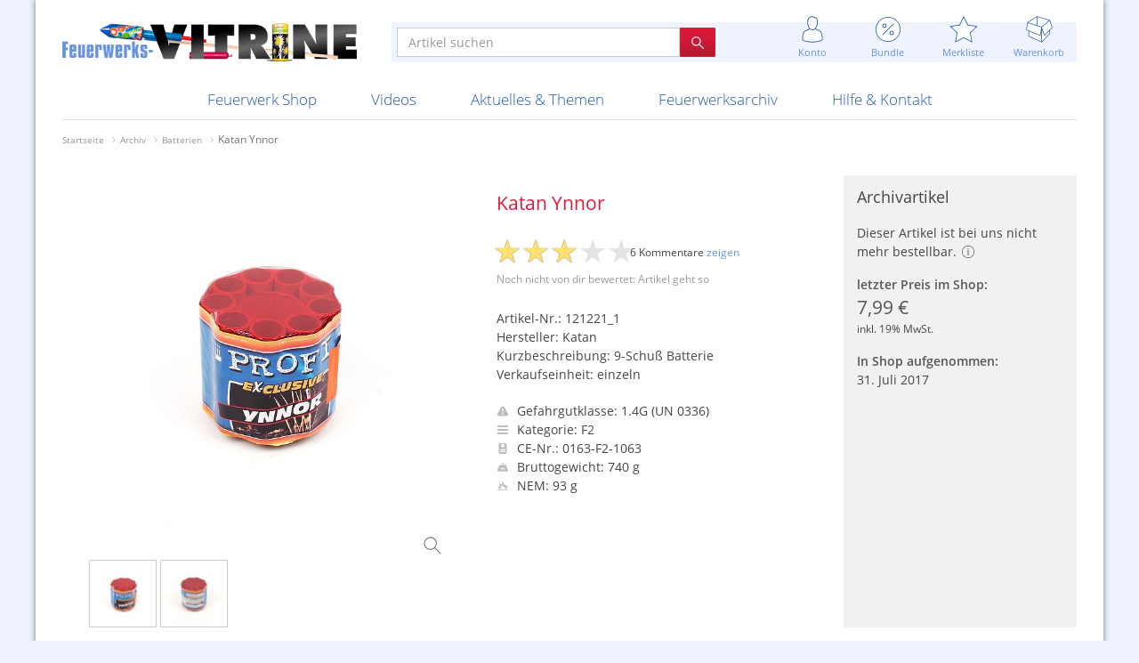

--- FILE ---
content_type: text/html; charset=utf-8
request_url: https://www.feuerwerksvitrine.de/shop/katan-ynnor.html
body_size: 13301
content:
<!doctype html>
<!--[if lt IE 9]> <html class="no-js ie8 oldie" lang="de"> <![endif]-->
<!--[if IE 9]>    <html class="no-js ie9" lang="de"> <![endif]-->
<!--[if gt IE 9]><!--> <html class="no-js" lang="de" dir="ltr"> <!--<![endif]-->
<head>
  <meta charset="utf-8">

  <meta http-equiv="X-UA-Compatible" content="IE=edge,chrome=1">
  <meta name="viewport" content="width=device-width, initial-scale=1.0, user-scalable=yes, maximum-scale=2">
  <meta name="apple-mobile-web-app-capable" content="yes">
  <meta name="HandheldFriendly" content="True">
  <meta name="apple-mobile-web-app-status-bar-style" content="black">

  <base href="https://www.feuerwerksvitrine.de/">

  <title>Katan Ynnor - Feuerwerksvitrine</title>
  <meta name="description" content="Neuheit 2017: Ynnor von Katan Wir pr&#xE4;sentieren euch an dieser Stelle das Ergebnis, wenn Ronny vor dem Spiegel seinen Namen schreiben soll... Ynnor ist vom komischen Namen abgesehen aber eine...">
  <meta name="keywords" content="">
  <meta name="robots" content="index, follow, noarchive">
  <meta name="google-site-verification" content="v2gvzuWj9Et2D2iN_HK7A28HC4G5lGr1SMyiwflJnYc">
  
  <link rel="canonical" href="https://www.feuerwerksvitrine.de/shop/katan-ynnor.html">

<link rel="shortcut icon" href="img/favicons/favicon.ico">
<link rel="icon" type="image/png" sizes="16x16" href="img/favicons/favicon-16x16.png">
<link rel="icon" type="image/png" sizes="32x32" href="img/favicons/favicon-32x32.png">
<link rel="icon" type="image/png" sizes="48x48" href="img/favicons/favicon-48x48.png">
<link rel="manifest" href="img/favicons/manifest.json">
<meta name="mobile-web-app-capable" content="yes">
<meta name="theme-color" content="#fff">
<meta name="application-name" content="Feuerwerksvitrine">
<link rel="apple-touch-icon" sizes="57x57" href="img/favicons/apple-touch-icon-57x57.png">
<link rel="apple-touch-icon" sizes="60x60" href="img/favicons/apple-touch-icon-60x60.png">
<link rel="apple-touch-icon" sizes="72x72" href="img/favicons/apple-touch-icon-72x72.png">
<link rel="apple-touch-icon" sizes="76x76" href="img/favicons/apple-touch-icon-76x76.png">
<link rel="apple-touch-icon" sizes="114x114" href="img/favicons/apple-touch-icon-114x114.png">
<link rel="apple-touch-icon" sizes="120x120" href="img/favicons/apple-touch-icon-120x120.png">
<link rel="apple-touch-icon" sizes="144x144" href="img/favicons/apple-touch-icon-144x144.png">
<link rel="apple-touch-icon" sizes="152x152" href="img/favicons/apple-touch-icon-152x152.png">
<link rel="apple-touch-icon" sizes="167x167" href="img/favicons/apple-touch-icon-167x167.png">
<link rel="apple-touch-icon" sizes="180x180" href="img/favicons/apple-touch-icon-180x180.png">
<link rel="apple-touch-icon" sizes="1024x1024" href="img/favicons/apple-touch-icon-1024x1024.png">
<meta name="apple-mobile-web-app-capable" content="yes">
<meta name="apple-mobile-web-app-status-bar-style" content="black-translucent">
<meta name="apple-mobile-web-app-title" content="Feuerwerksvitrine">
<link rel="icon" type="image/png" sizes="228x228" href="img/favicons/coast-228x228.png">
<meta name="msapplication-TileColor" content="transparent">
<meta name="msapplication-TileImage" content="img/favicons/mstile-144x144.png">
<meta name="msapplication-config" content="img/favicons/browserconfig.xml">
  <meta property="fb:page_id" content="https://www.feuerwerksvitrine.de/">
  <meta property="og:title" content="Katan Ynnor">
  <meta property="og:description" content="Neuheit 2017: Ynnor von Katan Wir pr&#xE4;sentieren euch an dieser Stelle das Ergebnis, wenn Ronny vor dem Spiegel seinen Namen schreiben soll... Ynnor ist vom komischen Namen abgesehen aber eine...">
  <meta property="og:url" content="https://www.feuerwerksvitrine.de/shop/katan-ynnor.html">
  <meta property="og:site_name" content="Feuerwerksvitrine">
  <meta property="og:locale" content="de_DE">
  <meta property="og:published_time" content="2017-07-31T17:15:45+02:00">
  <meta property="og:type" content="website">
  <meta property="og:image" content="https://www.feuerwerksvitrine.de/imagetypes/shop-lg/img_0119.jpg">
  <meta property="og:image:secure_url" content="">
  <meta property="og:image:width" content="1200">
  <meta property="og:image:height" content="1200">
  <meta property="og:image:type" content="image/jpeg">
  <meta property="og:video" content="https://video.feuerwerksvitrine.de/videos/vvs17katanynnor/vvs17katanynnor_720.mp4">
  <meta property="og:video:secure_url" content="">
  <meta property="og:video:width" content="1280">
  <meta property="og:video:height" content="720">
  <meta property="og:video:type" content="video/mp4">
  <meta property="og:price:amount" content="7.99">
  <meta property="og:price:currency" content="EUR">
  <meta name="twitter:card" content="product">
  <meta name="twitter:site" content="@pyrovitrine">
  <meta name="twitter:title" content="Katan Ynnor">
  <meta name="twitter:description" content="Neuheit 2017: Ynnor von Katan Wir pr&#xE4;sentieren euch an dieser Stelle das Ergebnis, wenn Ronny vor dem Spiegel seinen Namen schreiben soll... Ynnor ist vom komischen Namen abgesehen aber eine...">
  <meta name="twitter:creator" content="@pyrovitrine">
  <meta name="twitter:image" content="https://www.feuerwerksvitrine.de/imagetypes/shop-md/img_0119.jpg">
  <meta name="twitter:data1" content="Verbundfeuerwerk">
  <meta name="twitter:label1" content="Kategorie">
  <meta name="twitter:data2" content="7.99&#x20AC;">
  <meta name="twitter:label2" content="Preis">
  <meta name="image" content="https://www.feuerwerksvitrine.de/imagetypes/shop-lg/img_0119.jpg">
  <meta name="name" content="Katan Ynnor">
  <meta name="description" content="Neuheit 2017: Ynnor von Katan Wir pr&#xE4;sentieren euch an dieser Stelle das Ergebnis, wenn Ronny vor dem Spiegel seinen Namen schreiben soll... Ynnor ist vom komischen Namen abgesehen aber eine...">

  <!-- Stylesheet -->
  <link rel="stylesheet" href="/resources/css/styles.main.min.1767901916.css">
  <link rel="stylesheet" href="/resources/css/icons.css">
  <link rel="stylesheet" href="/resources/css/styles.article.min.1441641829.css">

<script>
document.documentElement.className = document.documentElement.className.replace("no-js","js");
var jsonShippingData = {"24":{"dangerId":"3","dangerClass":"1.3G (UN 0335)","shippingService":"Abholung","shippingCost":"0,00&nbsp;\u20ac"},"11":{"dangerId":"2","dangerClass":"1.4G (UN 0336)","shippingService":"General Overnight","shippingCost":"49,99&nbsp;\u20ac"},"2":{"dangerId":"2","dangerClass":"1.4G (UN 0336)","shippingService":"General Overnight","shippingCost":"29,99&nbsp;\u20ac"},"26":{"dangerId":"2","dangerClass":"1.4G (UN 0336)","shippingService":"General Overnight","shippingCost":"20,00&nbsp;\u20ac"},"30":{"dangerId":"2","dangerClass":"1.4G (UN 0336)","shippingService":"General Overnight","shippingCost":"31,00&nbsp;\u20ac"},"29":{"dangerId":"2","dangerClass":"1.4G (UN 0336)","shippingService":"General Overnight","shippingCost":"40,00&nbsp;\u20ac"},"17":{"dangerId":"2","dangerClass":"1.4G (UN 0336)","shippingService":"General Overnight","shippingCost":"20,00&nbsp;\u20ac"},"27":{"dangerId":"2","dangerClass":"1.4G (UN 0336)","shippingService":"General Overnight","shippingCost":"0,00&nbsp;\u20ac"},"28":{"dangerId":"1","dangerClass":"1.4S (UN 0337)","shippingService":"DPD","shippingCost":"9,00&nbsp;\u20ac"},"20":{"dangerId":"1","dangerClass":"1.4S (UN 0337)","shippingService":"GO! oder DPD","shippingCost":"18,99&nbsp;\u20ac"},"14":{"dangerId":"1","dangerClass":"1.4S (UN 0337)","shippingService":"GO! oder DPD","shippingCost":"9,99&nbsp;\u20ac"},"1":{"dangerId":"-1","dangerClass":"keine","shippingService":"DHL, DPD oder vergleichbarer Dienst","shippingCost":"9,99&nbsp;\u20ac"},"9":{"dangerId":"-1","dangerClass":"keine","shippingService":"DHL, DPD oder vergleichbarer Dienst","shippingCost":"4,90&nbsp;\u20ac"},"12":{"dangerId":"-1","dangerClass":"keine","shippingService":"DHL, DPD oder vergleichbarer Dienst","shippingCost":"0,00&nbsp;\u20ac"},"23":{"dangerId":"2","dangerClass":"1.4G (UN 0336)","shippingService":"General Overnight","shippingCost":"18,99&nbsp;\u20ac"},"31":{"dangerId":"2","dangerClass":"1.4G (UN 0336)","shippingService":"General Overnight","shippingCost":"18,99&nbsp;\u20ac"},"21":{"dangerId":"2","dangerClass":"1.4G (UN 0336)","shippingService":"General Overnight","shippingCost":"9,99&nbsp;\u20ac"},"32":{"dangerId":"-1","dangerClass":"keine","shippingService":"per E-Mail","shippingCost":"0,00&nbsp;\u20ac"}};

</script>


    <script type="application/ld+json">
    {
      "@context": "https://schema.org/",
      "@type": "Product",
      "name": "Katan Ynnor",
      "image": "https://www.feuerwerksvitrine.de/imagetypes/shop-lg/img_0119.jpg",
      "description": "Neuheit 2017: Ynnor von Katan Wir präsentieren euch an dieser Stelle das Ergebnis, wenn Ronny vor dem Spiegel seinen Namen schreiben soll... Ynnor ist vom komischen Namen abgesehen aber eine...",
      "sku": "121221_1",
      "brand": {
        "@type": "Thing",
        "name": "Katan"
      },
      "offers": {
        "@type": "Offer",
        "url": "https://www.feuerwerksvitrine.de/shop/katan-ynnor.html",
        "priceCurrency": "EUR",
        "price": "7.99",
        "priceValidUntil": "2026-12-31",
        "itemCondition": "https://schema.org/NewCondition",
        "availability": "https://schema.org/OutOfStock"
      }
    }
    </script>
  
</head>

<body>
  <div class="container-main clearfix">
    <div class="dnmenu-content dnmenu-overlay"></div>
    <div class="dnmenu-expand slideRight"><a id="navToggle" class="menuToggle slideLeft" href="#"><i class="i-menu"></i><i class="i-cross-white"></i></a></div>

    <header>

      <div class="row topnav-container">
        <div class="col-left">
          <a href="/"><img class="logo" src="/files/feuerwerksvitrine-logo@2x.png" srcset="/files/feuerwerksvitrine-logo.png 1x, /files/feuerwerksvitrine-logo@2x.png 2x" alt="Feuerwerksvitrine"></a>
        </div>
        <div class="col-right">
          <div class="topbar">
            <div class="row">
              <div class="col-xs-12 col-md-6 col-md-push-6">
                <ul class="nav navbar-top-links topbar-elements">

                  <li class="hidden-md hidden-lg">
                    <a href="/shop/suche.html" class="search" title=""><i class="i-magnifier"></i><br>
                    <span>Suche</span></a>
                  </li>

                  <li class="online dropdown">
                    <a href="/shop/konto.html" title="" data-toggle="dropdown" class="dropdown-toggle"><i class="i-user"></i><br>
                    <span>Konto</span></a>

                      <div class="dropdown-menu dropdown-menu-md dropdown-menu-left with-arrow panel-default">

                        <div class="pad-all bord-btm">
                          <p class="text-lg text-muted text-thin mar-no">Mein Konto</p>
                        </div>

                        <ul class="head-list">
                        <li><a href="/meine-bestellungen.html" title="">Meine Bestellungen</a></li>
                        <li><a href="/meine-rechnungen.html" title="">Meine Rechnungen</a></li>
                        <li><a href="/meine-daten.html" title="">Meine persönlichen Daten</a></li>
                        <li><a href="/meine-anschriften.html" title="">Meine Anschriften</a></li>
                        </ul>

                        <div class="pad-all">
                          <a href="/login.html" class="btn-fv-red btn btn-lg full-width mar-btm">
                            <i class="i-md-login-white"></i> Anmelden
                          </a>

                          <a href="/registrierung.html" class="btn-fv-blue btn btn-lg full-width">
                            <i class="i-md-user-blue"></i> Registrieren
                          </a>
                        </div>
                      </div>

                  </li>

                  <li class="bundle dropdown"><i class="badge-bundle hidden"></i>
                    <a href="/shop/bundle-artikel.html" title="" data-toggle="dropdown" class="dropdown-toggle"><i class="i-discount"></i><br>
                    <span>Bundle</span></a>
                      <div class="dropdown-menu dropdown-menu-md dropdown-menu-right with-arrow panel-default">
                        <div id="bundle-content">

                <h3>Zur Zeit keine Bundles möglich</h3>
                <p>Mit dem Bundle-Symbol markierte Artikel sammeln und günstig bestellen. Im Moment gibts keine Bundles, aber die nächste Bundle-Aktion kommt bestimmt.</p>
                <p class="text-center"><a href="/shop/bundle-artikel.html">mehr über Bundles erfahren</a></p>
            
                        </div>
                      </div>
                  </li>

                  <li class="wishlist dropdown"><i class="active badge-wishlist hidden"></i>
                    <a href="/shop/merkliste.html" title="" data-toggle="dropdown" class="dropdown-toggle"><i class="i-star"></i><br>
                    <span>Merkliste</span></a>
                      <div class="dropdown-menu dropdown-menu-md dropdown-menu-right with-arrow panel-default">

                        <ul class="head-list">
<li id="wishlist-56899359"><a href="/shop/merkliste.html?id=56899359"><span>Meine Merkliste</span><i class="i-xs-checked-blue"></i></a></li>
<li class="divider"></li>
                        <li class="options"><a href="/" title="">Neue Merkliste anlegen</a></li>
                        <li><a href="/shop/paketvorschlaege.html" title="">Paketvorschläge zeigen</a></li>
                        </ul>

                      </div>
                  </li>

                  <li class="cart dropdown"><i class="badge-cart hidden"></i>
                    <a href="/shop/warenkorb.html" title="" data-toggle="dropdown" class="dropdown-toggle"><i class="i-box"></i><br>
                    <span>Warenkorb</span></a>
                      <div class="dropdown-menu dropdown-menu-md dropdown-menu-right with-arrow panel-default">
                        <div id="minicart-content">

                <div class="minicart">
                  <p class="listhead">Dein Warenkorb ist leer</p>

                  <p class="deliveryInfo">Abhängig von der Gefahrgutklasse der Artikel werden Bestellungen mit unterschiedlichen Versanddiensten ausgeliefert. Deshalb können variierende Versandkosten anfallen.</p>
                </div>

                        </div>
                        <div class="pad-all">
                          <a href="/shop/warenkorb.html" class="btn-fv-red btn btn-lg full-width">
                            <i class="i-md-box-white"></i> zum Warenkorb
                          </a>
                        </div>
                      </div>
                  </li>
                </ul>
              </div>
              <div class="col-md-6 col-md-pull-6">
                <div class="row topbar-search clearfix">
                  <div class="col-xs-12">
                    <form action="/shop.html" method="post">
                      <input type="hidden" name="archive" value="">
                      <div id="search" class="input-group">
                        <input type="text" placeholder="Artikel suchen" name="search" value="" class="form-control">
                        <span class="input-group-btn">
                          <button class="btn btn-fv-red" type="submit"><i class="i-xs-magnifier-white"></i></button>
                        </span>
                      </div>
                    </form>
                  </div>
                </div>
              </div>
            </div>
          </div>
        </div>
      </div>

      <nav class="dnmenu slideLeft clearfix">
        <ul class="mobile-sub dnmenu-list">
          <li class="visible-xs"><a href="/" title="">Startseite</a></li>
          <li class="active li-shop no-additionalxxx"><a href="/shop.html" title="">Feuerwerk Shop</a>

            <div class="megamenu clearfix">
              <ul class="dnmenu-submenu">
                <li><a href="/shop/neuheiten-und-angebote.html">Neuheiten & Angebote</a>
                  <ul class="dnmenu-submenu-sub">
                    <li class="highlight"><a href="/shop/neuheiten-2025.html">Neuheiten 2025</a></li>
                    <li><a href="/shop/feuerwerksvitrine-exklusiv.html">Feuerwerksvitrine "Exklusiv"</a></li>
                    <li class="highlight"><a href="/shop/merchandise.html">Merchandise</a></li>
                    <li><a href="/shop/gutscheine.html">Gutscheine</a></li>
                    <li><a href="/shop/gratis-artikel.html">Gratis-Artikel</a></li>
                    <li><a href="/shop/paketvorschlaege.html">Paketvorschläge</a></li>
                    <li><a href="/shop/neueste-artikel.html">Neueste Artikel</a></li>
                    <li><a href="/shop/neueste-kommentare.html">Neueste Kommentare</a></li>
                  </ul>
                </li>
                <li class="active"><a href="/shop/silvesterfeuerwerk.html">Silvesterfeuerwerk</a>
                  <ul class="dnmenu-submenu-sub">
                    <li><a href="/shop/27er.html">§27er</a></li>
                    <li><a href="/shop/raketen-21.html">Raketen</a></li>
                    <li><a href="/shop/knallkoerper-22.html">Knallkörper</a></li>
                    <li><a href="/shop/retro-classics.html">Retro Classics</a></li>
                    <li class="active"><a href="/shop/verbundfeuerwerk.html">Verbundfeuerwerk</a></li>
                    <li><a href="/shop/bombenrohre.html">Bombenrohre</a></li>
                    <li><a href="/shop/leuchtartikel.html">Leuchtartikel</a></li>
                    <li><a href="/shop/anzuendhilfen.html">Anzündhilfen</a></li>
                    <li><a href="/shop/sortimente.html">Sortimente</a></li>
                    <li><a href="/shop/container-ve-ware.html">Container VE-Ware</a></li>
                    <li><a href="/shop/13-g-artikel-abholerrubrik.html">1.3 G Artikel (Abholerrubrik)</a></li>
                  </ul>
                </li>
                <li><a href="/shop/ganzjahresartikel.html">Ganzjahresartikel</a>
                  <ul class="dnmenu-submenu-sub">
                    <li><a href="/shop/jugendfeuerwerk.html">Jugendfeuerwerk</a></li>
                    <li><a href="/shop/verschiedenes.html">Verschiedenes</a></li>
                    <li><a href="/shop/feuerwerk-t1.html">Feuerwerk T1</a></li>
                    <li><a href="/shop/partyartikel.html">Partyartikel</a></li>
                    <li><a href="/shop/feuerwerkskataloge.html">Feuerwerkskataloge</a></li>
                    <li><a href="/shop/wunderkerzen-und-bengalische-fackeln.html">Wunderkerzen und bengalische Fackeln</a></li>
                    <li><a href="/shop/streich--und-bengalhoelzer.html">Streich- und Bengalhölzer</a></li>
                    <li><a href="/shop/meine-jugend.html">Meine Jugend</a></li>
                  </ul>
                </li>
                <li><a href="/shop/raritaeten.html">Raritäten</a>
                  <ul class="dnmenu-submenu-sub">
                    <li><a href="/shop/schachteln-und-attrappen.html">Schachteln und Attrappen</a></li>
                    <li><a href="/shop/poster-und-werbung.html">Poster und Werbung</a></li>
                    <li><a href="/shop/feuerwerkskataloge-274.html">Feuerwerkskataloge</a></li>
                    <li><a href="/shop/scherzartikel-und-pistolen.html">Scherzartikel und Pistolen</a></li>
                  </ul>
                </li>
                <li><a href="/shop/neuer-tiefpreis.html">Neuer Tiefpreis!</a></li>
                <li class="additional"><div></div></li>
              </ul>
            </div>
</li>
          <li><a href="/videos.html" title="">Videos</a>
            <div class="megamenu clearfix">
              <ul class="dnmenu-submenu">
                <li><a href="/videos/features.html" title="">Features</a>
                  <ul class="dnmenu-submenu-sub">
                    <li><a href="/videos/features/graal-mueritz-2015.html" title="">Graal Müritz 2015</a></li>
                    <li><a href="/videos/features/silvester-2015.html" title="">Silvester 2015</a></li>
                    <li><a href="/videos/features/silvester-2014.html" title="">Silvester 2014</a></li>

                  </ul></li>
                <li><a href="/videos/aktuell.html" title="">Aktuelle Produktvideos</a>
                  <ul class="dnmenu-submenu-sub">
                    <li><a href="/videos/aktuell/raketen.html">Raketen</a></li>
                    <li><a href="/videos/aktuell/knallkoerper.html">Knallkörper</a></li>
                    <li><a href="/videos/aktuell/batterien.html">Batterien</a></li>
                    <li><a href="/videos/aktuell/bombenrohre.html">Bombenrohre</a></li>
                    <li><a href="/videos/aktuell/leuchtartikel.html">Leuchtartikel</a></li>
                    <li><a href="/videos/aktuell/sortimente.html">Sortimente</a></li>
                    <li><a href="/videos/aktuell/jugendfeuerwerk.html">Jugendfeuerwerk</a></li>
                    <li><a href="/videos/aktuell/t1-feuerwerk.html">T1-Feuerwerk</a></li>
                  </ul>

</li>
                <li><a href="/videos/historisch.html" title="">Historische Videos</a>
                  <ul class="dnmenu-submenu-sub">
                    <li><a href="/videos/historisch/raketen.html">Raketen</a></li>
                    <li><a href="/videos/historisch/knallkoerper.html">Knallkörper</a></li>
                    <li><a href="/videos/historisch/batterien.html">Batterien</a></li>
                    <li><a href="/videos/historisch/bombenrohre.html">Bombenrohre</a></li>
                    <li><a href="/videos/historisch/leuchtartikel.html">Leuchtartikel</a></li>
                    <li><a href="/videos/historisch/sortimente.html">Sortimente</a></li>
                    <li><a href="/videos/historisch/jugendfeuerwerk.html">Jugendfeuerwerk</a></li>
                    <li><a href="/videos/historisch/t1-feuerwerk.html">T1-Feuerwerk</a></li>
                  </ul>

</li>
                <li class="cols-2 video-cols-2"><a href="/videos/neueste-videos.html" title="">Neueste Videos</a>
<div id="videoForMenu">
  <div class="video-item" data-id="4725">
    <h4><a href="https://www.feuerwerksvitrine.de/shop/zink-jubilaeumsrakete-75-jahre-einzeln-schachtel.html">Zink Jubiläumsrakete 75 Jahre einzeln / Schachtel</a></h4>

        <div id="video-5074" class="video" title="Zink Jubiläumsrakete 75 Jahre einzeln / Schachtel">
          <div>
            <img class="img-responsive" src="videos/20251125004136/20251125004136-c2.jpg" alt="" width="320" height="240" data-video-url="https://video.feuerwerksvitrine.de/videos/20251125004136/20251125004136_<%= resolution %>.<%= extension %>">
            <span>1:00</span>
            <div class="overlay"><i class="fa fa-play"></i></div>
          </div>
          <ul>            <li data-width="1920" data-height="1080">1080p</li>
            <li data-width="1280" data-height="720">720p</li>
            <li class="current" data-width="853" data-height="480">480p</li>
            <li data-width="569" data-height="320">320p</li>
            <li data-width="427" data-height="240">240p</li>
          </ul>
          <span>vor 2 Monaten</span>
          <div class="rating">
            <i class="fa fa-star"></i><i class="fa fa-star"></i><i class="fa fa-star"></i><i class="fa fa-star"></i><i class="fa fa-star-o"></i>
          </div>
        </div>
  </div>
  <div class="video-item" data-id="4735">
    <h4><a href="https://www.feuerwerksvitrine.de/shop/aba-startrade-goldmonster-2.html">ABA Startrade Goldmonster 2</a></h4>

        <div id="video-5064" class="video" title="ABA Startrade Goldmonster 2">
          <div>
            <img class="img-responsive" src="videos/arzn7311/arzn7311-d3.jpg" alt="" width="320" height="240" data-video-url="https://video.feuerwerksvitrine.de/videos/arzn7311/arzn7311_<%= resolution %>.<%= extension %>">
            <span>0:21</span>
            <div class="overlay"><i class="fa fa-play"></i></div>
          </div>
          <ul>            <li data-width="1920" data-height="1080">1080p</li>
            <li data-width="1280" data-height="720">720p</li>
            <li class="current" data-width="853" data-height="480">480p</li>
            <li data-width="569" data-height="320">320p</li>
            <li data-width="427" data-height="240">240p</li>
          </ul>
          <span>vor 2 Monaten</span>
          <div class="rating">
            <i class="fa fa-star"></i><i class="fa fa-star"></i><i class="fa fa-star"></i><i class="fa fa-star-o"></i><i class="fa fa-star-o"></i>
          </div>
        </div>
  </div>
<div class="clearfix"></div></div>

</li>

                <li class="additional"><div></div></li>
              </ul>
            </div></li>
          <li class="li-topics"><a href="/aktuelles.html" title="">Aktuelles & Themen</a>
            <div class="megamenu clearfix">
              <ul class="dnmenu-submenu">
                <li><a href="/aktuelles/neues-von-uns.html" title="">Neues von uns</a>
                  <ul class="dnmenu-submenu-sub">
                    <li><a href="/aktuelles/neues-von-uns/ladenverkauf-2025-flyer-abholung-und-auslieferung.html" title="">Ladenverkauf 2025, Flyer, Abholung und Auslieferung</a></li>
                    <li><a href="/aktuelles/neues-von-uns/flyervorschau-2025.html" title="">Flyervorschau 2025</a></li>
                    <li><a href="/aktuelles/neues-von-uns/november-2025.html" title="">November 2025</a></li>
                    <li><a href="/aktuelles/neues-von-uns/f1-ladenverkauf-flyer.html" title="">F1 Ladenverkauf Flyer</a></li>
                    <li><a href="/aktuelles/neues-von-uns/oktober-2025.html" title="">Oktober 2025</a></li>
                    <li><a href="/aktuelles/neues-von-uns/sommeraktion-2025.html" title="">Sommeraktion 2025</a></li>

                  </ul></li>
                <li><a href="/aktuelles/themenartikel.html" title="">Themenartikel</a>
                  <ul class="dnmenu-submenu-sub">
                    <li><a href="/aktuelles/themenartikel/radiobericht.html" title="">Radiobericht</a></li>
                    <li><a href="/aktuelles/themenartikel/schweizer-impressionen.html" title="">Schweizer Impressionen</a></li>
                    <li><a href="/aktuelles/themenartikel/feuerwerkstourismus.html" title="">Feuerwerkstourismus</a></li>
                    <li><a href="/aktuelles/themenartikel/feuerwerk-in-anderen-laendern.html" title="">Feuerwerk in anderen Ländern</a></li>
                    <li><a href="/aktuelles/themenartikel/mehr-spass-zu-silvester-und-weniger-verletzte.html" title="">Mehr Spaß zu Silvester und weniger Verletzte?</a></li>
                    <li><a href="/aktuelles/themenartikel/fahrradfeuerwerk.html" title="">Fahrradfeuerwerk</a></li>

                  </ul></li>
                <li><a href="/aktuelles/fotoberichte.html" title="">Fotoberichte</a>
                  <ul class="dnmenu-submenu-sub">
                    <li><a href="/aktuelles/fotoberichte/ladenverkauf-2024.html" title="">Ladenverkauf 2024</a></li>
                    <li><a href="/aktuelles/fotoberichte/20-jahre-feuerwerksvitrine.html" title="">20 Jahre Feuerwerksvitrine</a></li>
                    <li><a href="/aktuelles/fotoberichte/ladenverkauf-2023.html" title="">Ladenverkauf 2023</a></li>
                    <li><a href="/aktuelles/fotoberichte/ladenverkauf-2022.html" title="">Ladenverkauf 2022</a></li>
                    <li><a href="/aktuelles/fotoberichte/ladenverkauf-2019.html" title="">Ladenverkauf 2019</a></li>
                    <li><a href="/aktuelles/fotoberichte/superfund-2012.html" title="">Superfund 2012</a></li>

                  </ul></li>
                <li><a href="/aktuelles/feuerwerk-im-jahr.html" title="">Feuerwerk im Jahr</a>
                  <ul class="dnmenu-submenu-sub">
                    <li><a href="/aktuelles/feuerwerk-im-jahr/hochzeitsfeuerwerk.html" title="">Hochzeitsfeuerwerk</a></li>
                    <li><a href="/aktuelles/feuerwerk-im-jahr/ausnahmegenehmigung.html" title="">Ausnahmegenehmigung</a></li>
                    <li><a href="/aktuelles/feuerwerk-im-jahr/sammlertreffen.html" title="">Sammlertreffen</a></li>
                    <li><a href="/aktuelles/feuerwerk-im-jahr/feuerwerk-im-jahr-erwerben.html" title="">Feuerwerk im Jahr erwerben</a></li>

                  </ul></li>

                <li class="additional"><div></div></li>
              </ul>
            </div></li>
          <li class="li-archive"><a href="/archiv.html" title="">Feuerwerksarchiv</a>
            <div class="megamenu clearfix">
              <ul class="dnmenu-submenu">
                <li><a href="/archiv/galerien.html" title="">Galerien</a>
                  <ul class="dnmenu-submenu-sub">
                    <li><a href="/archiv/galerien/ddr-feuerwerk.html" title="">DDR-Feuerwerk</a></li>
                    <li><a href="/archiv/galerien/depyfag-pyrofa-und-silberhuette.html" title="">Depyfag, Pyrofa & Silberhütte</a></li>
                    <li><a href="/archiv/galerien/sammelsurium.html" title="">Sammelsurium</a></li>

                  </ul></li>
                <li><a href="/archiv/artikel.html" title="">Archivierte Artikel</a>
                  <ul class="dnmenu-submenu-sub">
                    <li><a href="/archiv/raketen.html">Raketen</a></li>
                    <li><a href="/archiv/knallkoerper.html">Knallkörper</a></li>
                    <li><a href="/archiv/batterien.html">Batterien</a></li>
                    <li><a href="/archiv/bombenrohre.html">Bombenrohre</a></li>
                    <li><a href="/archiv/leuchtartikel.html">Leuchtartikel</a></li>
                    <li><a href="/archiv/sortimente.html">Sortimente</a></li>
                    <li><a href="/archiv/jugendfeuerwerk.html">Jugendfeuerwerk</a></li>
                    <li><a href="/archiv/t1-feuerwerk.html">T1-Feuerwerk</a></li>
                  </ul>

</li>
                <li class="cols-2"><a href="/archiv/hersteller.html" title="">Historisches nach Hersteller</a>
                  <ul class="dnmenu-submenu-sub">
                    <li class="list">
                    <a href="/archiv/hersteller/alba-feuerwerk.html">Alba Feuerwerk</a>
                    <a href="/archiv/hersteller/albert-feuewerk.html">Albert Feuewerk</a>
                    <a href="/archiv/hersteller/alpha-fireworks.html">Alpha Fireworks</a>
                    <a href="/archiv/hersteller/apel-feuerwerk.html">Apel Feuerwerk</a>
                    <a href="/archiv/hersteller/argento-feuerwerk.html">Argento Feuerwerk</a>
                    <a href="/archiv/hersteller/ars-pirotecnia.html">ARS Pirotecnia</a>
                    <a href="/archiv/hersteller/bkv-vuurwerk.html">BKV Vuurwerk</a>
                    <a href="/archiv/hersteller/blackboxx.html">Blackboxx</a>
                    <a href="/archiv/hersteller/bo-peep.html">Bo Peep</a>
                    <a href="/archiv/hersteller/bothmer-pyrotechnik.html">Bothmer Pyrotechnik</a>
                    <a href="/archiv/hersteller/broekhoff.html">Broekhoff</a>
                    <a href="/archiv/hersteller/bvba-belgien.html">BVBA Belgien</a>
                    <a href="/archiv/hersteller/bvd.html">BVD</a>
                    <a href="/archiv/hersteller/cafferata-vuurwerk.html">Cafferata Vuurwerk</a>
                    <a href="/archiv/hersteller/cialfir.html">Cialfir</a>
                    <a href="/archiv/hersteller/comet.html">Comet</a>
                    <a href="/archiv/hersteller/ddr.html">DDR</a>
                    <a href="/archiv/hersteller/decibull.html">Decibull</a>
                    <a href="/archiv/hersteller/depyfag.html">Depyfag</a>
                    <a href="/archiv/hersteller/devils-vuurwerk.html">Devils Vuurwerk</a>
                    <a href="/archiv/hersteller/di-blasio-elio.html">Di Blasio Elio</a>
                    <a href="/archiv/hersteller/diamond.html">Diamond</a>
                    <a href="/archiv/hersteller/eigenproduktion.html">Eigenproduktion</a>
                    <a href="/archiv/hersteller/el-gato.html">El Gato</a>
                    <a href="/archiv/hersteller/emp.html">EMP</a>
                    <a href="/archiv/hersteller/erfuth.html">Erfuth</a>
                    <a href="/archiv/hersteller/evolution.html">Evolution</a>
                    <a href="/archiv/hersteller/evp.html">EVP</a>
                    <a href="/archiv/hersteller/fkw.html">F.K.W.</a>
                    <a href="/archiv/hersteller/feistel.html">Feistel</a>
                    <a href="/archiv/hersteller/feuerwerksvitrine.html">Feuerwerksvitrine</a>
                    <a href="/archiv/hersteller/fire-event.html">Fire Event</a>
                    <a href="/archiv/hersteller/fk.html">FK</a>
                    <a href="/archiv/hersteller/flower-basket.html">Flower Basket</a>
                    <a href="/archiv/hersteller/foxx.html">Foxx</a>
                    <a href="/archiv/hersteller/funke-feuerwerk.html">Funke Feuerwerk</a>
                    <a href="/archiv/hersteller/gr.html">G.R.</a>
                    <a href="/archiv/hersteller/gaoo.html">Gaoo</a>
                    <a href="/archiv/hersteller/gebrueder-bock.html">Gebrüder Bock</a>
                    <a href="/archiv/hersteller/geisha.html">Geisha</a>
                    <a href="/archiv/hersteller/georg-richter.html">Georg Richter</a>
                    <a href="/archiv/hersteller/hf.html">H.F.</a>
                    <a href="/archiv/hersteller/haarmann-vuurwerk.html">Haarmann Vuurwerk</a>
                    <a href="/archiv/hersteller/hans-hamberger.html">Hans Hamberger</a>
                    <a href="/archiv/hersteller/helios.html">Helios</a>
                    <a href="/archiv/hersteller/heron.html">Heron</a>
                    <a href="/archiv/hersteller/hestia.html">Hestia</a>
                    <a href="/archiv/hersteller/hoops-pyrotechnik.html">Hoops Pyrotechnik</a>
                    <a href="/archiv/hersteller/horse-brand.html">Horse Brand</a>
                    <a href="/archiv/hersteller/idena.html">Idena</a>
                    <a href="/archiv/hersteller/jundj-hamburg.html">J&J Hamburg</a>
                    <a href="/archiv/hersteller/jeco.html">Jeco</a>
                    <a href="/archiv/hersteller/jgwb.html">JGWB</a>
                    <a href="/archiv/hersteller/jorge.html">Jorge</a>
                    <a href="/archiv/hersteller/katan.html">Katan</a>
                    <a href="/archiv/hersteller/keller.html">Keller</a>
                    <a href="/archiv/hersteller/klasek.html">Klasek</a>
                    <a href="/archiv/hersteller/kuhlmann.html">Kuhlmann</a>
                    <a href="/archiv/hersteller/lkf.html">L.K.F.</a>
                    <a href="/archiv/hersteller/laeubli.html">Läubli</a>
                    <a href="/archiv/hersteller/lesli.html">Lesli</a>
                    <a href="/archiv/hersteller/liebenweinschult.html">Liebenweinschult</a>
                    <a href="/archiv/hersteller/lonestar-feuerwerk.html">Lonestar Feuerwerk</a>
                    <a href="/archiv/hersteller/luenig.html">Lünig</a>
                    <a href="/archiv/hersteller/magnum.html">Magnum</a>
                    <a href="/archiv/hersteller/mercurius.html">Mercurius</a>
                    <a href="/archiv/hersteller/micro-blazer.html">Micro Blazer</a>
                    <a href="/archiv/hersteller/moog.html">Moog</a>
                    <a href="/archiv/hersteller/moog-feistel.html">Moog / Feistel</a>
                    <a href="/archiv/hersteller/moog-weco.html">Moog / Weco</a>
                    <a href="/archiv/hersteller/moog-nico.html">Moog Nico</a>
                    <a href="/archiv/hersteller/nico.html">Nico</a>
                    <a href="/archiv/hersteller/nico-europe.html">Nico Europe</a>
                    <a href="/archiv/hersteller/nl-feestvuurwerk.html">NL Feestvuurwerk</a>
                    <a href="/archiv/hersteller/nordlicht-feuerwerk.html">Nordlicht Feuerwerk</a>
                    <a href="/archiv/hersteller/ofi-pulverfischer.html">Ofi (Pulverfischer)</a>
                    <a href="/archiv/hersteller/original-china-labels.html">Original China Labels</a>
                    <a href="/archiv/hersteller/panda.html">Panda</a>
                    <a href="/archiv/hersteller/panta-fireworks.html">Panta Fireworks</a>
                    <a href="/archiv/hersteller/partyland.html">Partyland</a>
                    <a href="/archiv/hersteller/piromaxx.html">Piromaxx</a>
                    <a href="/archiv/hersteller/privatex.html">Privatex</a>
                    <a href="/archiv/hersteller/pyro-art.html">Pyro Art</a>
                    <a href="/archiv/hersteller/pyro-partner.html">Pyro Partner</a>
                    <a href="/archiv/hersteller/pyro-specials.html">Pyro Specials</a>
                    <a href="/archiv/hersteller/pyrocentury.html">Pyrocentury</a>
                    <a href="/archiv/hersteller/pyrofa.html">Pyrofa</a>
                    <a href="/archiv/hersteller/pyrofactory.html">Pyrofactory</a>
                    <a href="/archiv/hersteller/pyrogenie.html">Pyrogenie</a>
                    <a href="/archiv/hersteller/pyrogiochi.html">Pyrogiochi</a>
                    <a href="/archiv/hersteller/pyromaxx.html">PyroMaXx</a>
                    <a href="/archiv/hersteller/pyroprodukt.html">PyroProdukt</a>
                    <a href="/archiv/hersteller/pyrotechnik-hamburg.html">Pyrotechnik Hamburg</a>
                    <a href="/archiv/hersteller/pyrotrade.html">Pyrotrade</a>
                    <a href="/archiv/hersteller/red-china-netherland.html">Red China Netherland</a>
                    <a href="/archiv/hersteller/red-lantern.html">Red Lantern</a>
                    <a href="/archiv/hersteller/riakeo-feuerwerk.html">Riakeo Feuerwerk</a>
                    <a href="/archiv/hersteller/riesa.html">Riesa</a>
                    <a href="/archiv/hersteller/romano-napoli.html">Romano Napoli</a>
                    <a href="/archiv/hersteller/rubro-vuurwerk.html">Rubro Vuurwerk</a>
                    <a href="/archiv/hersteller/sauer-feuerwerk.html">Sauer Feuerwerk</a>
                    <a href="/archiv/hersteller/schuurmans.html">Schuurmans</a>
                    <a href="/archiv/hersteller/silberhuette.html">Silberhütte</a>
                    <a href="/archiv/hersteller/srpyro.html">SRPyro</a>
                    <a href="/archiv/hersteller/startrade-aba.html">Startrade (ABA)</a>
                    <a href="/archiv/hersteller/stotz-zuendanlagen.html">Stotz Zündanlagen</a>
                    <a href="/archiv/hersteller/tigerhead.html">Tigerhead</a>
                    <a href="/archiv/hersteller/tnt-fireworks.html">TNT Fireworks</a>
                    <a href="/archiv/hersteller/triplex.html">Triplex</a>
                    <a href="/archiv/hersteller/tristarsd.html">TristarSD</a>
                    <a href="/archiv/hersteller/tropic-fireworks.html">Tropic Fireworks</a>
                    <a href="/archiv/hersteller/tulite.html">Tulite</a>
                    <a href="/archiv/hersteller/unbekannt.html">Unbekannt</a>
                    <a href="/archiv/hersteller/veb-silberhuette.html">VEB Silberhütte</a>
                    <a href="/archiv/hersteller/verschiedene.html">Verschiedene</a>
                    <a href="/archiv/hersteller/viele-verschiedene-hersteller.html">Viele verschiedene Hersteller</a>
                    <a href="/archiv/hersteller/vulcan.html">Vulcan</a>
                    <a href="/archiv/hersteller/vuurwerktotaal.html">Vuurwerktotaal</a>
                    <a href="/archiv/hersteller/weco.html">Weco</a>
                    <a href="/archiv/hersteller/wicke.html">Wicke</a>
                    <a href="/archiv/hersteller/witte-vuurwerk.html">Witte Vuurwerk</a>
                    <a href="/archiv/hersteller/wolff-vuurwerk.html">Wolff Vuurwerk</a>
                    <a href="/archiv/hersteller/xplode.html">Xplode</a>
                    <a href="/archiv/hersteller/zaphiroff.html">Zaphiroff</a>
                    <a href="/archiv/hersteller/zena.html">Zena</a>
                    <a href="/archiv/hersteller/zink.html">Zink</a>
                    <a href="/archiv/hersteller/zuendholzfabrik-neu-isenburg.html">Zündholzfabrik Neu-Isenburg</a>
                    <a href="/archiv/hersteller/zuendwarenfarbik-kandergrund.html">Zündwarenfarbik Kandergrund</a>
                    <a href="/archiv/hersteller/zuendwarenwerk-koepenick.html">Zündwarenwerk Köpenick</a>
                    </li>
                  </ul>

</li>

                <li class="additional"><div></div></li>
              </ul>
            </div></li>
          <li class="no-additional"><a href="/hilfe.html" title="">Hilfe & Kontakt</a>
            <div class="megamenu clearfix">
              <ul class="dnmenu-submenu">
                <li><a href="/hilfe/versandkosten.html" title="">Versandkosten</a>
                  <ul class="dnmenu-submenu-sub">
                    <li><a href="/hilfe/versandkosten/versandkosten.html" title="">Versandkosten</a></li>
                    <li><a href="/hilfe/versandkosten/mindestbestellwert.html" title="">Mindestbestellwert</a></li>
                    <li><a href="/hilfe/versandkosten/selbstabholung.html" title="">Selbstabholung</a></li>
                    <li><a href="/hilfe/versandkosten/nachbestellungen.html" title="">Nachbestellungen</a></li>
                    <li><a href="/hilfe/versandkosten/ganzjahresbestellung.html" title="">Ganzjahresbestellung</a></li>

                  </ul></li>
                <li><a href="/hilfe/bezahlung.html" title="">Bezahlung und Rabatte</a>
                  <ul class="dnmenu-submenu-sub">
                    <li><a href="/hilfe/bezahlung/zahlungsmoeglichkeiten.html" title="">Zahlungsmöglichkeiten</a></li>
                    <li><a href="/hilfe/bezahlung/zahlfristen.html" title="">Zahlfristen</a></li>
                    <li><a href="/hilfe/bezahlung/rabatte.html" title="">Rabatte</a></li>
                    <li><a href="/hilfe/bezahlung/bundles-bestellen.html" title="">Bundles bestellen</a></li>

                  </ul></li>
                <li><a href="/hilfe/bestellvorgang.html" title="">Bestellvorgang</a>
                  <ul class="dnmenu-submenu-sub">
                    <li><a href="/hilfe/bestellvorgang/bestellablauf.html" title="">Bestellablauf</a></li>
                    <li><a href="/hilfe/bestellvorgang/bestellschluss.html" title="">Bestellschluss</a></li>
                    <li><a href="/hilfe/bestellvorgang/altersnachweis.html" title="">Altersnachweis</a></li>
                    <li><a href="/hilfe/bestellvorgang/auftragsbestaetigung.html" title="">Auftragsbestätigung</a></li>
                    <li><a href="/hilfe/bestellvorgang/widerruf-und-stornierung.html" title="">Widerruf & Stornierung</a></li>
                    <li><a href="/hilfe/bestellvorgang/artikelbeschaffenheit.html" title="">Artikelbeschaffenheit</a></li>

                  </ul></li>
                <li><a href="/hilfe/auslieferung.html" title="">Auslieferung</a>
                  <ul class="dnmenu-submenu-sub">
                    <li><a href="/hilfe/auslieferung/lieferzeiten-und-gebiete.html" title="">Lieferzeiten & -gebiete</a></li>
                    <li><a href="/hilfe/auslieferung/versanddienste.html" title="">Versanddienste</a></li>
                    <li><a href="/hilfe/auslieferung/gewerbetreibende.html" title="">Gewerbetreibende</a></li>
                    <li><a href="/hilfe/auslieferung/nicht-lieferbare-artikel.html" title="">Nicht lieferbare Artikel</a></li>

                  </ul></li>
                <li><a href="/hilfe/kontakt.html" title="">Kontakt</a>
                  <ul class="dnmenu-submenu-sub">
                    <li><a href="/hilfe/ueber-uns.html" title="">Über uns</a></li>
                    <li><a href="/hilfe/kontakt.html" title="">Kontaktformular</a></li>
                    <li><a href="/hilfe/agb.html" title="">AGB</a></li>
                    <li><a href="/hilfe/widerrufsbelehrung.html" title="">Widerrufsbelehrung</a></li>
                    <li><a href="/hilfe/datenschutz.html" title="">Datenschutz</a></li>
                    <li><a href="/hilfe/impressum.html" title="">Impressum</a></li>

                  </ul></li>

                <li class="additional"><div></div></li>
              </ul>
            </div></li>
        </ul>
      </nav>

    </header>

                <ol class="breadcrumb">
          <li><a href="/">Startseite</a></li>
          <li><a href="/archiv.html">Archiv</a></li>
          <li><a href="archiv/batterien.html">Batterien</a></li>
          <li class="active">Katan Ynnor</li>
        </ol>


    <div class="page-content">
  <div id="article" data-article-id="11223">
    <div class="article row mar-btm">
      <div class="col-xs-12 col-sm-7 col-md-5">
        <div class="article-image">

    <img id="articleBlind" class="img-responsive" src="/imagetypes/article/blind.png">

    <div class="articleimage-container highres">
    <img id="articleImage" src="/imagetypes/shop-md/img_0119.jpg" alt="" data-gallery
             data-href="/imagetypes/shop-xl/img_0119.jpg"
             data-thumbnail="/imagetypes/shop-xs-xp/img_0119.jpg" data-imagezoom="/imagetypes/shop-lg/img_0119.jpg" 
             data-width="2400" data-height="2400"
             data-magnification="3">
             <i class="i-magnifier-darkgrey"></i>
             </div>

<span data-href="/imagetypes/shop-xl/img_0120.jpg" data-thumbnail="/imagetypes/shop-xs-xp/img_0120.jpg" data-gallery></span>


        </div>
<div class="thumbnail-container clearfix">
<div class="thumbnail"><img src="/imagetypes/shop-xs-xp/img_0119.jpg" data-href="/imagetypes/shop-md/img_0119.jpg" data-href-lg="/imagetypes/shop-lg/img_0119.jpg" data-width="2400" data-height="2400" alt=""></div><div class="thumbnail"><img src="/imagetypes/shop-xs-xp/img_0120.jpg" data-href="/imagetypes/shop-md/img_0120.jpg" data-href-lg="/imagetypes/shop-lg/img_0120.jpg" data-width="2400" data-height="2400" alt=""></div></div>

      </div>

      <div id="blueimp-gallery" class="blueimp-gallery blueimp-gallery-controls" data-transition-speed="0" data-emulate-touch-events="false" data-hide-page-scrollbars="false" data-index="0">
        <div class="slides"></div>
        <a class="close"><i class="i-md-cross-darkgrey"></i></a>
        <ol class="indicator"></ol>
        <div id="imgZoomSlider"></div>
      </div>

      <div class="article-details col-xs-12 col-sm-5 col-md-4">
        <hr class="visible-xs">

        <h1>Katan Ynnor</h1>
        <h3></h3>

        <div class="ratingblock">
          <input id="article-rating" type="number" class="hidden" min="0" max="5" step="1" data-size="xs" data-myrating="" value="3">
          <span>6 Kommentare <a href="https://www.feuerwerksvitrine.de/shop/katan-ynnor.html#comments-title" class="jump">zeigen</a></span>
        </div>



        <div class="row">
          <div class="col-detail col-xs-6 col-sm-12">
            <p>Artikel-Nr.: 121221_1<br>
Hersteller: Katan<br>
Kurzbeschreibung: 9-Schuß Batterie<br>
Verkaufseinheit: einzeln<br>

            </p>
          </div>

          <div class="col-detail col-xs-6 col-sm-12">

<i class="i-xs-danger"></i> Gefahrgutklasse: 1.4G (UN 0336)<br>
<i class="i-xs-order"></i> Kategorie: F2<br>
<i class="i-xs-label"></i> CE-Nr.: 0163-F2-1063<br>
<i class="i-xs-weight"></i> Bruttogewicht: 740&nbsp;g<br>
<i class="i-xs-explosive"></i> NEM: 93 g<br>

          </div>
        </div>
      </div>

      <div class="archive-panel col-xs-12 col-sm-12">

        <hr class="visible-xs visible-sm">

        <div class="row">
            <div class="block-price col-xs-12 col-sm-7 col-md-12 clearfix">
              <h3>Archivartikel</h3>
              <p>Dieser Artikel ist bei uns nicht mehr bestellbar.<i class="i-xs-info-darkgrey info-archive-article"></i></p>
              <strong>letzter Preis im Shop:</strong><br>

              <div class="price">7,99&nbsp;€</div>
              <p>inkl. 19% MwSt.<br>

              </p>
              <strong>In Shop aufgenommen:</strong><br>
31. Juli 2017
            </div>
        </div>
      </div>

    </div>

    <hr>

    <div class="article row">
      <div class="col-xs-12 col-sm-7 col-md-9">
        <h2>Katan Ynnor</h2>
        <h3></h3>
        <div class="description">
          <div class="inner">
            <p>Neuheit 2017:<br />
Ynnor von Katan</p>

<p>Wir pr&auml;sentieren euch an dieser Stelle das Ergebnis, wenn Ronny vor dem Spiegel seinen Namen schreiben soll&#8230;<br />
Ynnor ist vom komischen Namen abgesehen aber eine wirklich gute und reine Wei&szlig;blink-Batterie mit sch&ouml;ner Effektausbreitung.<br />
Kein Gold, kein Crackling, keine Pfeifer &#8211; nur reine wei&szlig;e Blinker. Ist doch auch mal was feines!<br />
Kaliber 25mm. </p>
          </div>
        </div>

        <div class="shariff" data-theme="white" data-services="[&quot;twitter&quot;,&quot;facebook&quot;,&quot;whatsapp&quot;]" ></div>

        <hr class="visible-xs ">

      </div>
      <div class="col-xs-12 col-sm-5 col-md-3 singleVideo ">
        <div class="row">
<div class="col-video">

        <div id="video-2386" class="video" title="Katan Ynnor">
          <div>
            <img class="img-responsive" src="videos/vvs17katanynnor/vvs17katanynnor-c1.jpg" alt="" width="320" height="240" data-video-url="https://video.feuerwerksvitrine.de/videos/vvs17katanynnor/vvs17katanynnor_<%= resolution %>.<%= extension %>">
            <span>0:31</span>
            <div class="overlay"><i class="fa fa-play"></i></div>
          </div>
          <ul>            <li data-width="1920" data-height="1080">1080p</li>
            <li data-width="1280" data-height="720">720p</li>
            <li class="current" data-width="853" data-height="480">480p</li>
            <li data-width="569" data-height="320">320p</li>
            <li data-width="427" data-height="240">240p</li>
          </ul>
          <span>vor 8 Jahren</span>
          <div class="rating">
            <i class="fa fa-star"></i><i class="fa fa-star"></i><i class="fa fa-star"></i><i class="fa fa-star-o"></i><i class="fa fa-star-o"></i>
          </div>
        </div>
</div>

        </div>
      </div>
    </div>

    <hr>

  </div>


<div class="comments"><div class="row"><div class="col-sm-9 col-sm-offset-3"><h2 id="comments-title" class="text-thin">6 Kommentare zu Katan Ynnor</h2></div></div><ol id="commentList"><li id="li-comment-81276" class="comment depth-1">
    <article class="comment row" id="comment-81276">
      <div class="col-xs-3">
        <footer class="comment-author">
          <div>
            <img src="https://www.gravatar.com/avatar/1bd8954b0cd589e9d6afebf1cc93b3c5?s=100&d=https%3A%2F%2Fwww.feuerwerksvitrine.de%2Fimg%2Fuser-default.png&r=g" class="avatar avatar-50" width="50" height="50" alt="Julius"  title="Julius" />
          </div>
          <div>
            <span>Julius</span><br />
            <span>Vitrine-Team</span>
          </div>
        </footer>
      </div>
      <div class="col-xs-9">
        <div class="comment-content">
          <p><em>»</em>Bisher hat das keiner gemerkt, ist wohl in die falsche Rubrik verschoben worden. Nun, jetzt ist es so. :-)<em>«</em></p>
        </div>
        <div class="reply clear">
          
          <time datetime="2020-08-06T12:10:50+02:00" pubdate="2020-08-06T12:10:50+02:00">06. 08. 2020, 12:10 Uhr</time> 
        </div>
      </div>
    </article>
</li><li id="li-comment-81275" class="comment depth-1">
    <article class="comment row" id="comment-81275">
      <div class="col-xs-3">
        <footer class="comment-author">
          <div>
            <i class="i-lg-user" title="Grüße Lobo "></i>
          </div>
          <div>
            <span>Grüße Lobo </span><br />
            <span></span>
          </div>
        </footer>
      </div>
      <div class="col-xs-9">
        <div class="comment-content">
          <p><em>»</em>Das sind aber keine 50%. Krieg jetzt eine geschenkt???🤓<em>«</em></p>
        </div>
        <div class="reply clear">
          
          <time datetime="2020-08-06T07:20:53+02:00" pubdate="2020-08-06T07:20:53+02:00">06. 08. 2020, 07:20 Uhr</time> 
        </div>
      </div>
    </article>
</li><li id="li-comment-72166" class="comment depth-1">
    <article class="comment row" id="comment-72166">
      <div class="col-xs-3">
        <footer class="comment-author">
          <div>
            <i class="i-lg-user" title=""></i>
          </div>
          <div>
            <span>Anonym</span><br />
            <span></span>
          </div>
        </footer>
      </div>
      <div class="col-xs-9">
        <div class="comment-content">
          <p><em>»</em>Ältere Videos von 2011 etwa zeigen einen ganz anderen viel schwächeren Effekt. Es gibt also verschiedene Varianten hoffentlich ist es die neuere gute!<em>«</em></p>
        </div>
        <div class="reply clear">
          
          <time datetime="2017-08-01T10:32:32+02:00" pubdate="2017-08-01T10:32:32+02:00">01. 08. 2017, 10:32 Uhr</time> 
        </div>
      </div>
    </article>
</li><li id="li-comment-72165" class="comment depth-1">
    <article class="comment row" id="comment-72165">
      <div class="col-xs-3">
        <footer class="comment-author">
          <div>
            <i class="i-lg-user" title=""></i>
          </div>
          <div>
            <span>Anonym</span><br />
            <span></span>
          </div>
        </footer>
      </div>
      <div class="col-xs-9">
        <div class="comment-content">
          <p><em>»</em>Ruhig Brauner. Das sind mMn Muster die da geschossen wurden. Es gibt auch Videos, da relativiert sich der Eindruck schon stark. Ich warte auf das Vitrinevideo. Grüße Lobo<em>«</em></p>
        </div>
        <div class="reply clear">
          
          <time datetime="2017-08-01T08:55:38+02:00" pubdate="2017-08-01T08:55:38+02:00">01. 08. 2017, 08:55 Uhr</time> 
        </div>
      </div>
    </article>
</li><li id="li-comment-72163" class="comment depth-1">
    <article class="comment row" id="comment-72163">
      <div class="col-xs-3">
        <footer class="comment-author">
          <div>
            <img src="https://www.gravatar.com/avatar/1662a24e46d5a4c06b5c0189fdf41db7?s=100&d=https%3A%2F%2Fwww.feuerwerksvitrine.de%2Fimg%2Fuser-default.png&r=g" class="avatar avatar-50" width="50" height="50" alt="DirtySouth"  title="DirtySouth" />
          </div>
          <div>
            <span>DirtySouth</span><br />
            <span>registriert</span>
          </div>
        </footer>
      </div>
      <div class="col-xs-9">
        <div class="comment-content">
          <p><em>»</em>Gestörtes Teil... absoluter Hammer diese Blinker!!!!!!! 9-Schuss Wahnsinn!<em>«</em></p>
        </div>
        <div class="reply clear">
          
          <time datetime="2017-07-31T22:39:37+02:00" pubdate="2017-07-31T22:39:37+02:00">31. 07. 2017, 22:39 Uhr</time> 
        </div>
      </div>
    </article>
</li><li id="li-comment-72162" class="comment depth-1">
    <article class="comment row" id="comment-72162">
      <div class="col-xs-3">
        <footer class="comment-author">
          <div>
            <i class="i-lg-user" title="Kuttenjimmy (uneingeloggt)"></i>
          </div>
          <div>
            <span>Kuttenjimmy (uneingeloggt)</span><br />
            <span></span>
          </div>
        </footer>
      </div>
      <div class="col-xs-9">
        <div class="comment-content">
          <p><em>»</em>Sieht nur nach 9 Schuss aus. Sonst klingt es aber nach ner feinen Batterie, das gefundene Video macht auch nen guten Eindruck.<em>«</em></p>
        </div>
        <div class="reply clear">
          
          <time datetime="2017-07-31T18:17:01+02:00" pubdate="2017-07-31T18:17:01+02:00">31. 07. 2017, 18:17 Uhr</time> 
        </div>
      </div>
    </article>
</li></ol><ul class="pagination" id="fvs-pagination"></ul><div id="comment-form-article-11223" class="commentform pad-top"><div class="row"><div class="col-sm-9 col-sm-offset-3"><h5 class="text-muted text-uppercase">Kommentar verfassen</h5></div></div><div id="form-container-comment" class="main-form">
    
    <form action="https://www.feuerwerksvitrine.de/shop/katan-ynnor.html#comments-title" method="post" id="form-comment" class="form-horizontal" enctype="multipart/form-data">
        <div class="form-group" id="xform-comment-comment">
  <label class="col-sm-3 control-label hidden-xs" for="xform-comment-field-0">Kommentar</label>
  <div class="col-sm-9">
    <textarea class="form-control" name="FORM[comment][0]" id="xform-comment-field-0" rows="10" ></textarea>
      </div>
</div>
<div id="emojies" class="col-sm-9 col-sm-offset-3"><b>😀 </b><b>😆 </b><b>😂 </b><b>🤣 </b><b>😊 </b><b>😇 </b><b>😉 </b><b>😍 </b><b>😘 </b><b>😜 </b><b>🤑 </b><b>🤗 </b><b>🤓 </b><b>😎 </b><b>🤡 </b><b>🤠 </b><b>😟 </b><b>😕 </b><b>😖 </b><b>😫 </b><b>😩 </b><b>😤 </b><b>😠 </b><b>😡 </b><b>😲 </b><b>😳 </b><b>😱 </b><b>😴 </b><b>🙄 </b><b>🤔 </b><b>🤥 </b><b>🤮 </b><b>🤧 </b><b>😷 </b><b>🤩 </b><b>🥱 </b><b>🤬 </b><b>💩 </b><b>👻 </b><b>💀 </b><b>👽 </b><b>🎃 </b></div><div class="form-group" id="xform-comment-name">
  <label class="col-sm-3 control-label hidden-xs" for="xform-comment-field-3">Name</label>
  <div class="col-sm-9">
    <input type="text" placeholder="Name" name="FORM[comment][3]" id="xform-comment-field-3" value="" class="form-control">
  </div>
</div>
<div class="form-group c-3-9 nickname" id="xform-comment-nickname">
  <label class="col-sm-3 control-label hidden-xs" for="xform-comment-field-4">Nickname</label>
  <div class="col-sm-9">
    <input type="text" placeholder="Nickname" name="FORM[comment][4]" id="xform-comment-field-4" value="" class="form-control">
  </div>
</div>
<div class="form-group" id="xform-comment-email">
  <label class="col-sm-3 control-label hidden-xs" for="xform-comment-field-5">E-Mail</label>
  <div class="col-sm-9">
    <input type="text" placeholder="E-Mail" name="FORM[comment][5]" id="xform-comment-field-5" value="" class="form-control">
  </div>
</div>
<div class="row pad-top"><div class="col-sm-9 col-sm-offset-3"><h5 class="text-muted text-uppercase">Einwilligungserklärung Datenschutz</h5></div></div><div class="form-group" id="xform-comment-privacy">
  <div class="col-sm-offset-3 col-sm-9">
    <label class="form-checkbox form-normal form-primary ">
      <input type="checkbox" id="xform-comment-field-11" name="FORM[comment][11]" value="1">
      Ja, ich habe die <a href="hilfe/datenschutz.html">Datenschutzerklärung</a> zur Kenntnis genommen und bin damit einverstanden, dass die von mir angegebenen Daten und Kommentare elektronisch erhoben und gespeichert werden. Diese Einwilligung kann jederzeit mit Wirkung für die Zukunft per E-Mail an <script type="text/javascript">/* <![CDATA[ */document.write("<n uers=\"znvygb:znvy@srhrejrexfivgevar.qr\">znvy@srhrejrexfivgevar.qr</n>".replace(/[a-zA-Z]/g, function(c){return String.fromCharCode((c<="Z"?90:122)>=(c=c.charCodeAt(0)+13)?c:c-26);}));/* ]]> */</script><noscript><em>&gt;&gt;&gt; Bitte JavaScript aktivieren um die Email-Adresse sichtbar zu machen! / Please activate JavaScript to see email address! &lt;&lt;&lt;</em></noscript> widerrufen werden.    </label>
  </div>
</div>
<input type="hidden" name="create_datetime" id="xform-comment-create_datetime" value="2026-01-25 16:33:00" />
<input type="hidden" name="update_datetime" id="xform-comment-update_datetime" value="2026-01-25 16:33:00" />
<input type="hidden" name="status" id="xform-comment-status" value="1" />
<input type="hidden" name="ckey" id="xform-comment-ckey" value="article-11223" />
<input type="hidden" name="reply_to" id="xform-comment-reply_to" value="0" />
<div class="row pad-ver"><div class="col-sm-9 col-sm-offset-3"><button class="btn btn-primary btn btn-fv-red btn-lg" type="submit" name="FORM[comment][21]" id="xform-comment-field-21">Speichern</button>
</div></div>
        
                    <input type="hidden" name="FORM[comment][send]" value="1" />
            </form>
</div>
</div></div>
    </div><!-- closing ".page-content" -->

    <footer>
      <div class="row mar-btm">
        <div class="col-xs-12">
          <div class="nested">          <div class="row"><div class="block col-sm-3 col-md-2 col-md-offset-2">
<p class="title">Rubriken</p>
              <ul class="no-bullet">
<li><a href="/shop.html" title="">Feuerwerk Shop</a></li>
<li><a href="/videos.html" title="">Videos</a></li>
<li><a href="/aktuelles.html" title="">Aktuelles & Themen</a></li>
<li class="last"><a href="/archiv.html" title="">Feuerwerksarchiv</a></li>
</ul>
          </div>
          <div class="block col-sm-3 col-md-2">
<p class="title">Hilfe &amp; FAQ</p>
              <ul class="no-bullet">
<li><a href="/hilfe/versandkosten.html" title="">Versandkosten</a></li>
<li><a href="/hilfe/bezahlung.html" title="">Bezahlung und Rabatte</a></li>
<li><a href="/hilfe/bestellvorgang.html" title="">Bestellvorgang</a></li>
<li class="last"><a href="/hilfe/auslieferung.html" title="">Auslieferung</a></li>
</ul>
          </div>
          <div class="block col-sm-3 col-md-2">
<p class="title">Kontakt</p>
              <ul class="no-bullet">
<li><a href="/hilfe/kontakt.html" title="">Kontaktformular</a></li>
<li><a href="/hilfe/agb.html" title="">AGB</a></li>
<li><a href="/hilfe/widerrufsbelehrung.html" title="">Widerrufsbelehrung</a></li>
<li><a href="/hilfe/datenschutz.html" title="">Datenschutz</a></li>
<li class="last"><a href="/hilfe/impressum.html" title="">Impressum</a></li>
</ul>
          </div>
          <div class="block col-sm-3">
<p class="title">Feuerwerksvitrine</p>
<p>Onlineshop für Silvesterfeuerwerk<br />Inh.: Julius Nowottnick<br />Max-Koska-Str. 4<br />13189 Berlin</p>            </div>
          </div>
          <div class="row"><div class="block footnote">
<p>Der <strong>Feuerwerk Shop</strong> Feuerwerksvitrine ist ein <strong>Versandhandel</strong> für <strong>Pyrotechnik</strong>. Wer dem Silvesterfeuerwerk verfallen ist, ist bei uns genau richtig. Feuerwerk online bestellen, <strong>Versand deutschlandweit</strong>, Kontakt in Berlin. Versand von <strong>Silvesterfeuerwerk</strong>, <strong>Pyrotechnik</strong> und Partyartikel. Preiswert <strong>Feuerwerkskörper</strong> kaufen und Feuerwerksverkauf in Berlin. Nur sichere geprüfte Pyro-Artikel mit BAM-Nummer.</p>  <div>
    <a href="https://www.facebook.com/feuerwerksvitrine.offiziell" target="_blank" class="no-wrap mar-rgt"><i class="fa fa-facebook-square fa-lg fv-grey mar-rgt-xs"></i> Feuerwerksvitrine auf Facebook</a>
    <a class="no-wrap mar-rgt" href="https://www.youtube.com/user/feuerwerksvitrine" target="_blank"><i class="fa fa-youtube-play fa-lg fv-grey mar-rgt-xs"></i> Feuerwerksvitrine auf Youtube</a>
    <a class="no-wrap" href="https://www.instagram.com/feuerwerksvitrine_original/" target="_blank"><i class="fa fa-instagram fa-lg fv-grey mar-rgt-xs"></i> Feuerwerksvitrine auf Instagram</a>
  </div>
  <div class="fv-grey text-sm mar-top-big">Copyright © 2026 <a href="https://www.feuerwerksvitrine.de">Feuerwerk Shop Feuerwerksvitrine</a>, Julius Nowottnick - Alle Rechte vorbehalten</div>
  <div class="viewportswitch hidden">
<div class="fv-grey text-sm mar-top">Ansicht umschalten: <a href="/shop/action/konto.html?action=viewport&amp;set=desktop">Desktopansicht</a></div>  </div>
</div>
</div></div>        </div>
      </div>
    </footer>
    <button id="scroll-top" class="btn"><i class="fa fa-chevron-up"></i></button>

  </div><!-- closing ".container-main" -->

<!-- Javascript -->
<script src="/resources/js/scripts.main.min.1681219744.js"></script>
<script src="/resources/js/scripts.article.min.1646069746.js"></script>
<!-- Matomo -->
<script type="text/javascript">
  var _paq = window._paq || [];
  /* tracker methods like "setCustomDimension" should be called before "trackPageView" */
  _paq.push(["disableCookies"]);
  _paq.push(['trackPageView']);
  _paq.push(['enableLinkTracking']);
  (function() {
    var u="//statistic.nowottnick-design.de/";
    _paq.push(['setTrackerUrl', u+'matomo.php']);
    _paq.push(['setSiteId', '1']);
    var d=document, g=d.createElement('script'), s=d.getElementsByTagName('script')[0];
    g.type='text/javascript'; g.async=true; g.defer=true; g.src=u+'matomo.js'; s.parentNode.insertBefore(g,s);
  })();
</script>
<!-- End Matomo Code -->


</body>
</html>